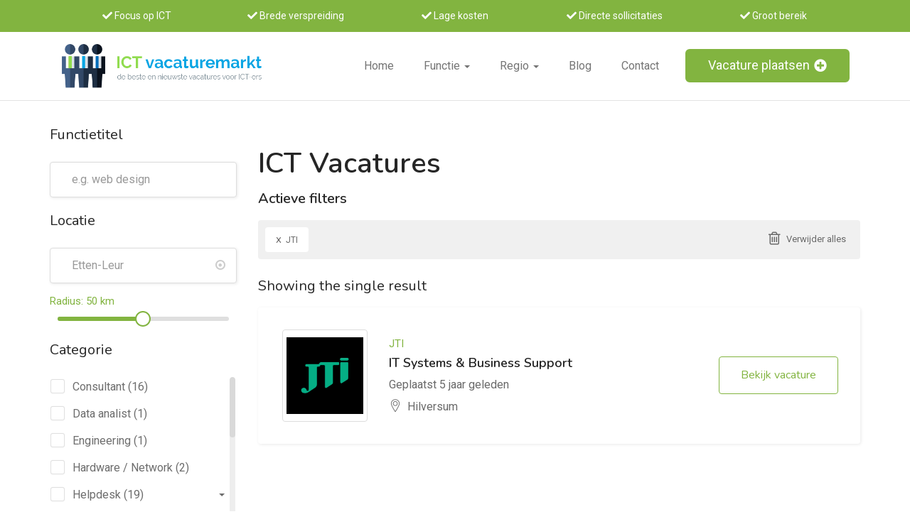

--- FILE ---
content_type: text/css
request_url: https://www.ictvacaturemarkt.nl/wp-content/themes/careerup-child/style.css?ver=6.7.3
body_size: 1230
content:
/*
 Theme Name:   Careerup Child
 Theme URI:    https://themeforest.net/item/careerup-job-board-wordpress-theme/24002090
 Description:  Careerup Child Theme
 Author:       ApusTheme
 Author URI:   https://themeforest.net/user/apustheme
 Template:     careerup
 Version:      1.0.0
 Text Domain:  careerup-child
*/

p a{
	color: green;
}

.logo {
    max-width: unset !important;
}

#apus-footer .fa, .apus-social-share .fa{
	font: normal normal normal 14px/1 FontAwesome;
}

.home .job-salary, .home .job-date-author, .home span.featured {
    display: none !important;
}


.elementor-161 .elementor-element.elementor-element-5d6d59a .item-inner {
    background: white;
}

.top-info:hover a {
    color: #82b440 !important;
}

::selection {
    background: #82B440 !important;
}

.apus-breadscrumb .bread-title {
    text-transform: inherit !important;
}

button#form_3200_field_14 {
    background-color: #82B440;
    border-style: solid;
    border-width: 2px 2px 2px 2px;
    border-color: #82B440;
    border-radius: 6px 6px 6px 6px;
    padding: 12px 30px 12px 30px;
    color: white;
}

button#form_3200_field_14:hover {
    background-color: #0ea3e0;
    border-color: #0ea3e0;
}


.page-id-10 .form-control {
    padding: 12px 12px;
    margin-bottom: 20px;
}


.job-description.form-control {
/*    border: none;
    box-shadow: none;
    padding: 0; */
    padding-top: 11px !important;
}


.page-id-10{
    background: #FAFAFA;
}


.create-job {
    background: white;
    overflow: hidden;
    border-radius: 7px;
    -webkit-border-radius: 7px;
    -moz-border-radius: 7px;
    -ms-border-radius: 7px;
    -o-border-radius: 7px;
    background-color: #fff;
    -webkit-box-shadow: 1px 1px 4px rgba(0, 0, 0, 0.09);
    box-shadow: 1px 1px 4px rgba(0, 0, 0, 0.09);
}


.form-title {
    background: #82b440;
    color: white;
    padding: 30px 50px;
    margin: 0;
    font-size: 30px;
}

.form-space {
    background: #fafafa;
}

.create-job > div {
    padding: 30px 50px;
}

h1, .h1 {
    font-size: 40px !important;
}

.sub-title h2 {
    margin-top: 0;
    font-size: 25px;
}

a.btn.btn-theme.btn-showmenu.pull-right {
    background: #82b440;
}

.clearfix {
    padding-top: 0 !important;
}

.jobs-alert-ordering-wrapper {
    display: none !important;
}

.page-404 .not-found {
    padding: 100px 0px !important;
}

.apus-footer h4 a, a.footerLink {
    color: #82b440 !important;
}

span.featured {
    display: none;
}

.usp {
    display: flex;
}

.usp > div {
    width: 100%;
}

.usp > div {
    width: 100%;
    text-align: center;
    color:white;
}

.usp p {
    color:white;
    margin: 0;
}

.top-wrapper-menu.pull-right {
    display: none;
}

.header-mobile {
    background: white !important;
}

.main-sticky-header-wrapper {
    height: unset !important;
}

@media only screen and (max-width: 600px) {
	.create-job > div {
	    padding: 30px 25px;
	}

	.form-title {
	    background: #82b440;
	    color: white;
	    padding: 30px 25px;
	    margin: 0;
	    font-size: 25px;
	    line-height: 30px;
	}

	a.elementor-button-link.elementor-button.elementor-size-lg {
	    background: #82b440;
	    padding: unset;
	    padding: 12px 24px;
	}

  .tax-radios-field .form-group-inner .terms-list.level-0, .tax-checklist-field .form-group-inner .terms-list.level-0 {
    max-height: unset !important;
  }

  .job-information .ali-right {
        text-align: left !important;
        margin-top: 15px;
    }
    .job-list .job-information, .job-list-v2 .job-information, .job-list-v1 .job-information {
        display: block;
    }

}




--- FILE ---
content_type: text/css
request_url: https://www.ictvacaturemarkt.nl/wp-content/uploads/elementor/css/post-257.css?ver=1724330571
body_size: 739
content:
.elementor-257 .elementor-element.elementor-element-102e6e0:not(.elementor-motion-effects-element-type-background), .elementor-257 .elementor-element.elementor-element-102e6e0 > .elementor-motion-effects-container > .elementor-motion-effects-layer{background-color:#82B440;}.elementor-257 .elementor-element.elementor-element-102e6e0{transition:background 0.3s, border 0.3s, border-radius 0.3s, box-shadow 0.3s;}.elementor-257 .elementor-element.elementor-element-102e6e0 > .elementor-background-overlay{transition:background 0.3s, border-radius 0.3s, opacity 0.3s;}.elementor-257 .elementor-element.elementor-element-4e9e593 > .elementor-container > .elementor-row > .elementor-column > .elementor-column-wrap > .elementor-widget-wrap{align-content:center;align-items:center;}.elementor-257 .elementor-element.elementor-element-4e9e593:not(.elementor-motion-effects-element-type-background), .elementor-257 .elementor-element.elementor-element-4e9e593 > .elementor-motion-effects-container > .elementor-motion-effects-layer{background-color:#FFFFFF;}.elementor-257 .elementor-element.elementor-element-4e9e593{border-style:solid;border-width:0px 0px 1px 0px;border-color:#E3E3E3;transition:background 0.3s, border 0.3s, border-radius 0.3s, box-shadow 0.3s;}.elementor-257 .elementor-element.elementor-element-4e9e593 > .elementor-background-overlay{transition:background 0.3s, border-radius 0.3s, opacity 0.3s;}.elementor-257 .elementor-element.elementor-element-6da4d52 > .elementor-column-wrap > .elementor-widget-wrap > .elementor-widget:not(.elementor-widget__width-auto):not(.elementor-widget__width-initial):not(:last-child):not(.elementor-absolute){margin-bottom:0px;}.elementor-257 .elementor-element.elementor-element-6da4d52 > .elementor-element-populated, .elementor-257 .elementor-element.elementor-element-6da4d52 > .elementor-element-populated > .elementor-background-overlay, .elementor-257 .elementor-element.elementor-element-6da4d52 > .elementor-background-slideshow{border-radius:0px 0px 0px 0px;}.elementor-257 .elementor-element.elementor-element-6da4d52 > .elementor-element-populated{transition:background 0.3s, border 0.3s, border-radius 0.3s, box-shadow 0.3s;}.elementor-257 .elementor-element.elementor-element-6da4d52 > .elementor-element-populated > .elementor-background-overlay{transition:background 0.3s, border-radius 0.3s, opacity 0.3s;}.elementor-257 .elementor-element.elementor-element-3ce5b55{text-align:center;}.elementor-257 .elementor-element.elementor-element-31d8d9e > .elementor-column-wrap > .elementor-widget-wrap > .elementor-widget:not(.elementor-widget__width-auto):not(.elementor-widget__width-initial):not(:last-child):not(.elementor-absolute){margin-bottom:0px;}.elementor-257 .elementor-element.elementor-element-31d8d9e > .elementor-element-populated > .elementor-widget-wrap{padding:0px 0px 0px 0px;}.elementor-257 .elementor-element.elementor-element-5fb48ee{text-align:right;}.elementor-257 .elementor-element.elementor-element-5fb48ee .megamenu > li > a::after{background-color:rgba(255,255,255,0);}.elementor-257 .elementor-element.elementor-element-5fb48ee .navbar-nav.megamenu > li > a{color:#757575;}.elementor-257 .elementor-element.elementor-element-5fb48ee .navbar-nav.megamenu > li:hover > a,.elementor-257 .elementor-element.elementor-element-5fb48ee .navbar-nav.megamenu > li.active > a{color:#82B440;}.elementor-257 .elementor-element.elementor-element-8ef7190 > .elementor-column-wrap > .elementor-widget-wrap > .elementor-widget:not(.elementor-widget__width-auto):not(.elementor-widget__width-initial):not(:last-child):not(.elementor-absolute){margin-bottom:0px;}.elementor-257 .elementor-element.elementor-element-b623dc6 .elementor-button .elementor-align-icon-right{margin-left:6px;}.elementor-257 .elementor-element.elementor-element-b623dc6 .elementor-button .elementor-align-icon-left{margin-right:6px;}.elementor-257 .elementor-element.elementor-element-b623dc6 .elementor-button{background-color:#82B440;border-style:solid;border-width:2px 2px 2px 2px;border-color:#82B440;border-radius:6px 6px 6px 6px;padding:12px 30px 12px 30px;}.elementor-257 .elementor-element.elementor-element-b623dc6 .elementor-button:hover, .elementor-257 .elementor-element.elementor-element-b623dc6 .elementor-button:focus{color:#82B440;background-color:#FFFFFF;border-color:#82B440;}.elementor-257 .elementor-element.elementor-element-b623dc6 .elementor-button:hover svg, .elementor-257 .elementor-element.elementor-element-b623dc6 .elementor-button:focus svg{fill:#82B440;}body.elementor-page-257:not(.elementor-motion-effects-element-type-background), body.elementor-page-257 > .elementor-motion-effects-container > .elementor-motion-effects-layer{background-color:#fafafa;}@media(min-width:768px){.elementor-257 .elementor-element.elementor-element-6da4d52{width:27.895%;}.elementor-257 .elementor-element.elementor-element-31d8d9e{width:48.333%;}.elementor-257 .elementor-element.elementor-element-8ef7190{width:23.767%;}}

--- FILE ---
content_type: text/css
request_url: https://www.ictvacaturemarkt.nl/wp-content/uploads/elementor/css/post-355.css?ver=1724330571
body_size: 1050
content:
.elementor-355 .elementor-element.elementor-element-b142128:not(.elementor-motion-effects-element-type-background), .elementor-355 .elementor-element.elementor-element-b142128 > .elementor-motion-effects-container > .elementor-motion-effects-layer{background-color:#FAFAFA;}.elementor-355 .elementor-element.elementor-element-b142128{transition:background 0.3s, border 0.3s, border-radius 0.3s, box-shadow 0.3s;padding:40px 40px 40px 40px;}.elementor-355 .elementor-element.elementor-element-b142128 > .elementor-background-overlay{transition:background 0.3s, border-radius 0.3s, opacity 0.3s;}.elementor-355 .elementor-element.elementor-element-bdf338f .elementor-heading-title{color:#000000;font-size:20px;}.elementor-355 .elementor-element.elementor-element-7dcbd0d .elementor-heading-title{color:#000000;font-size:20px;}.elementor-355 .elementor-element.elementor-element-2638e0c .elementor-heading-title{color:#000000;font-size:20px;}.elementor-355 .elementor-element.elementor-element-76a23b20 > .elementor-container > .elementor-row > .elementor-column > .elementor-column-wrap > .elementor-widget-wrap{align-content:center;align-items:center;}.elementor-355 .elementor-element.elementor-element-76a23b20:not(.elementor-motion-effects-element-type-background), .elementor-355 .elementor-element.elementor-element-76a23b20 > .elementor-motion-effects-container > .elementor-motion-effects-layer{background-color:#283949;}.elementor-355 .elementor-element.elementor-element-76a23b20{transition:background 0.3s, border 0.3s, border-radius 0.3s, box-shadow 0.3s;padding:27px 0px 27px 0px;}.elementor-355 .elementor-element.elementor-element-76a23b20 > .elementor-background-overlay{transition:background 0.3s, border-radius 0.3s, opacity 0.3s;}.elementor-355 .elementor-element.elementor-element-7938e8f2 > .elementor-column-wrap > .elementor-widget-wrap > .elementor-widget:not(.elementor-widget__width-auto):not(.elementor-widget__width-initial):not(:last-child):not(.elementor-absolute){margin-bottom:15px;}.elementor-355 .elementor-element.elementor-element-a0bc659 .elementor-heading-title{color:#FFFFFF;font-size:26px;}.elementor-355 .elementor-element.elementor-element-68c57373 .elementor-heading-title{color:#B2BCC5;font-size:14px;}.elementor-355 .elementor-element.elementor-element-d42c92b .elementor-button .elementor-align-icon-right{margin-left:15px;}.elementor-355 .elementor-element.elementor-element-d42c92b .elementor-button .elementor-align-icon-left{margin-right:15px;}.elementor-355 .elementor-element.elementor-element-d42c92b .elementor-button{font-weight:500;fill:#FFFFFF;color:#FFFFFF;background-color:#FF9600;padding:20px 45px 20px 45px;}.elementor-355 .elementor-element.elementor-element-d42c92b .elementor-button:hover, .elementor-355 .elementor-element.elementor-element-d42c92b .elementor-button:focus{color:#FF9600;background-color:#FFFFFF;}.elementor-355 .elementor-element.elementor-element-d42c92b .elementor-button:hover svg, .elementor-355 .elementor-element.elementor-element-d42c92b .elementor-button:focus svg{fill:#FF9600;}.elementor-355 .elementor-element.elementor-element-15fb0617 .elementor-button .elementor-align-icon-right{margin-left:15px;}.elementor-355 .elementor-element.elementor-element-15fb0617 .elementor-button .elementor-align-icon-left{margin-right:15px;}.elementor-355 .elementor-element.elementor-element-15fb0617 .elementor-button{font-weight:500;fill:#FFFFFF;color:#FFFFFF;background-color:#82B440;padding:20px 45px 20px 45px;}.elementor-355 .elementor-element.elementor-element-15fb0617 .elementor-button:hover, .elementor-355 .elementor-element.elementor-element-15fb0617 .elementor-button:focus{color:#FF9600;background-color:#FFFFFF;}.elementor-355 .elementor-element.elementor-element-15fb0617 .elementor-button:hover svg, .elementor-355 .elementor-element.elementor-element-15fb0617 .elementor-button:focus svg{fill:#FF9600;}.elementor-355 .elementor-element.elementor-element-53a5a4b:not(.elementor-motion-effects-element-type-background), .elementor-355 .elementor-element.elementor-element-53a5a4b > .elementor-motion-effects-container > .elementor-motion-effects-layer{background-color:#262626;}.elementor-355 .elementor-element.elementor-element-53a5a4b{transition:background 0.3s, border 0.3s, border-radius 0.3s, box-shadow 0.3s;}.elementor-355 .elementor-element.elementor-element-53a5a4b > .elementor-background-overlay{transition:background 0.3s, border-radius 0.3s, opacity 0.3s;}.elementor-355 .elementor-element.elementor-element-458913f > .elementor-column-wrap > .elementor-widget-wrap > .elementor-widget:not(.elementor-widget__width-auto):not(.elementor-widget__width-initial):not(:last-child):not(.elementor-absolute){margin-bottom:0px;}.elementor-355 .elementor-element.elementor-element-e497e93 .elementor-spacer-inner{height:45px;}.elementor-355 .elementor-element.elementor-element-1f952c1:not(.elementor-motion-effects-element-type-background), .elementor-355 .elementor-element.elementor-element-1f952c1 > .elementor-motion-effects-container > .elementor-motion-effects-layer{background-color:#262626;}.elementor-355 .elementor-element.elementor-element-1f952c1{transition:background 0.3s, border 0.3s, border-radius 0.3s, box-shadow 0.3s;}.elementor-355 .elementor-element.elementor-element-1f952c1 > .elementor-background-overlay{transition:background 0.3s, border-radius 0.3s, opacity 0.3s;}.elementor-355 .elementor-element.elementor-element-40938a6 > .elementor-column-wrap > .elementor-widget-wrap > .elementor-widget:not(.elementor-widget__width-auto):not(.elementor-widget__width-initial):not(:last-child):not(.elementor-absolute){margin-bottom:0px;}.elementor-355 .elementor-element.elementor-element-0380fba .elementor-heading-title{color:#ffffff;font-size:20px;}.elementor-355 .elementor-element.elementor-element-aee231d .elementor-spacer-inner{height:20px;}.elementor-355 .elementor-element.elementor-element-f3bcd0b{color:#9e9e9e;}.elementor-355 .elementor-element.elementor-element-f2d4c55 .elementor-spacer-inner{height:10px;}.elementor-355 .elementor-element.elementor-element-8c004be .elementor-heading-title{color:#ffffff;font-size:20px;}.elementor-355 .elementor-element.elementor-element-cfe1fe9{color:#9e9e9e;}.elementor-355 .elementor-element.elementor-element-e2cab19 .elementor-heading-title{color:#ffffff;font-size:20px;}.elementor-355 .elementor-element.elementor-element-cd04df1:not(.elementor-motion-effects-element-type-background), .elementor-355 .elementor-element.elementor-element-cd04df1 > .elementor-motion-effects-container > .elementor-motion-effects-layer{background-color:#262626;}.elementor-355 .elementor-element.elementor-element-cd04df1{transition:background 0.3s, border 0.3s, border-radius 0.3s, box-shadow 0.3s;}.elementor-355 .elementor-element.elementor-element-cd04df1 > .elementor-background-overlay{transition:background 0.3s, border-radius 0.3s, opacity 0.3s;}.elementor-355 .elementor-element.elementor-element-2a59eac > .elementor-column-wrap > .elementor-widget-wrap > .elementor-widget:not(.elementor-widget__width-auto):not(.elementor-widget__width-initial):not(:last-child):not(.elementor-absolute){margin-bottom:0px;}.elementor-355 .elementor-element.elementor-element-1ce51d5 .elementor-spacer-inner{height:45px;}.elementor-355 .elementor-element.elementor-element-01ff78c:not(.elementor-motion-effects-element-type-background), .elementor-355 .elementor-element.elementor-element-01ff78c > .elementor-motion-effects-container > .elementor-motion-effects-layer{background-color:#1a1a1a;}.elementor-355 .elementor-element.elementor-element-01ff78c{transition:background 0.3s, border 0.3s, border-radius 0.3s, box-shadow 0.3s;}.elementor-355 .elementor-element.elementor-element-01ff78c > .elementor-background-overlay{transition:background 0.3s, border-radius 0.3s, opacity 0.3s;}.elementor-355 .elementor-element.elementor-element-a477f51 > .elementor-column-wrap > .elementor-widget-wrap > .elementor-widget:not(.elementor-widget__width-auto):not(.elementor-widget__width-initial):not(:last-child):not(.elementor-absolute){margin-bottom:0px;}.elementor-355 .elementor-element.elementor-element-f7bdec4{text-align:center;color:#7c7c7c;}.elementor-355 .elementor-element.elementor-element-f7bdec4 > .elementor-widget-container{margin:11px 0px 0px 0px;padding:0px 0px 0px 0px;}@media(max-width:1024px) and (min-width:768px){.elementor-355 .elementor-element.elementor-element-40938a6{width:100%;}.elementor-355 .elementor-element.elementor-element-f72e373{width:33%;}.elementor-355 .elementor-element.elementor-element-bd38a5c{width:33%;}.elementor-355 .elementor-element.elementor-element-a477f51{width:100%;}}@media(max-width:1024px){.elementor-355 .elementor-element.elementor-element-76a23b20{padding:10px 0px 10px 0px;}.elementor-355 .elementor-element.elementor-element-d42c92b .elementor-button{padding:15px 30px 15px 30px;}.elementor-355 .elementor-element.elementor-element-15fb0617 .elementor-button{padding:15px 30px 15px 30px;}.elementor-355 .elementor-element.elementor-element-e497e93 .elementor-spacer-inner{height:15px;}.elementor-355 .elementor-element.elementor-element-40938a6 > .elementor-element-populated > .elementor-widget-wrap{padding:15px 15px 25px 15px;}.elementor-355 .elementor-element.elementor-element-a477f51 > .elementor-element-populated > .elementor-widget-wrap{padding:0px 15px 15px 15px;}.elementor-355 .elementor-element.elementor-element-f7bdec4{text-align:center;}}@media(max-width:767px){.elementor-355 .elementor-element.elementor-element-57cd5a82 > .elementor-element-populated > .elementor-widget-wrap{padding:0px 15px 15px 15px;}}

--- FILE ---
content_type: text/plain
request_url: https://www.google-analytics.com/j/collect?v=1&_v=j102&aip=1&a=305211405&t=pageview&_s=1&dl=https%3A%2F%2Fwww.ictvacaturemarkt.nl%2Fvacatures%3Ffilter-custom-3560%3DJTI&ul=en-us%40posix&dt=Archief%20Jobs%20-%20ICT%20vacaturemarkt&sr=1280x720&vp=1280x720&_u=YADAAUABAAAAACAAI~&jid=1832388573&gjid=282648544&cid=79179971.1768995675&tid=UA-212742209-1&_gid=280459722.1768995675&_r=1&_slc=1&gtm=45He61g1n81M3S3D6Lv854492624za200zd854492624&gcd=13l3l3l3l1l1&dma=0&tag_exp=103116026~103200004~104527906~104528500~104684208~104684211~105391252~115938465~115938469~117041587&z=682005652
body_size: -573
content:
2,cG-0YV9N0SJKJ

--- FILE ---
content_type: application/javascript
request_url: https://www.ictvacaturemarkt.nl/wp-content/themes/careerup-child/js/custom.js?ver=1.0
body_size: 1714
content:
MutationObserver = window.MutationObserver || window.WebKitMutationObserver;

var observer = new MutationObserver(function(mutations, observer) {
 //    var newText = "";
	// var results = jQuery(".results-count").text();
	// var splits = results.split(" ");
	// splits.forEach(async function(e) {
 //      var trim = e
	//   if (trim.trim() == "Showing") {
	//   	newText += "Getoonde vacatures: ";
	//   } else if (trim == "results") {
	// 	newText += " vacatures";
	//   } else if (trim == "of") {
	// 	newText += " van de ";
	//   } else if (trim != "all") {
	// 	newText += " " + e + " ";
	//   }
	// })

	// jQuery(".results-count").html(newText)

    jQuery(".home .job-information.flex-middle .btn").html("Bekijken");
	jQuery("span.urgent").html(" Dringend");
	jQuery(".form-group.form-group-title > label").html("Functietitel");
	jQuery(".form-group.form-group-center-location.toggle-field > label").html("Locatie");
	jQuery(".form-group.form-group-category.toggle-field.tax-checklist-field > label").html("Categorie");
	jQuery(".results-filter-wrapper > h3").html("Actieve filters");
	jQuery(".results-filter-wrapper .inner > a").html("Verwijder alles");

});

// define what element should be observed by the observer
// and what types of mutations trigger the callback
observer.observe(document, {
  subtree: true,
  attributes: true
  //...
});

// jQuery(window).scroll(function() {    
//     var scroll = jQuery(window).scrollTop();

//      //>=, not <=
//     if (scroll >= 500) {
//         //clearHeader, not clearheader - caps H
//         jQuery(".elementor-257 .elementor-element.elementor-element-cd083a1:not(.elementor-motion-effects-element-type-background), .elementor-257 .elementor-element.elementor-element-cd083a1 > .elementor-motion-effects-container > .elementor-motion-effects-layer").addClass("hide");
//     } else {
//     	jQuery(".elementor-257 .elementor-element.elementor-element-cd083a1:not(.elementor-motion-effects-element-type-background), .elementor-257 .elementor-element.elementor-element-cd083a1 > .elementor-motion-effects-container > .elementor-motion-effects-layer").removeClass("hide");
//     }
// }); //missing );


jQuery( document ).ready(function() {
	// jQuery(".home .job-information.flex-middle .btn").html("Bekijken");
	// jQuery(".form-group.form-group-title > label").html("Functietitel");
	// jQuery(".form-group.form-group-center-location.toggle-field > label").html("Locatie");
	jQuery("input#job_filter_widget-1_center-location").attr("placeholder", "Etten-Leur");
	jQuery(".form-control.apus-autocompleate-input.tt-input").attr("placeholder", "Vacature titel of zoekwoorden");
	// jQuery(".form-group.form-group-category.toggle-field.tax-checklist-field > label").html("Categorie");
	// jQuery(".form-group.form-group-type.toggle-field.tax-radios-field > label").html("Type vacature");
	// jQuery(".form-group.form-group-date-posted.toggle-field > label").html("Geplaatst");
	// jQuery("span.urgent").html("Dringend");
	jQuery(".form-group.form-group-search button").html('Zoeken');
	jQuery(".trending-keywords > .title").html('Populaire zoekwoorden:');
	jQuery("a.btn.btn-apply.btn-apply-job-internal-required").html('Solliciteren <i class="next flaticon-right-arrow"></i>');
	jQuery(".job-detail-header.v1 .clearfix.link-more.text-center a").html('Bekijk alle vacatures <span class="next flaticon-right-arrow"></span>');
	jQuery(".widget.releated-jobs h4").html('Relevante vacatures');
	jQuery(".bo-social-icons.bo-sicolor.social-radius-rounded span").html('Deel vacature:');
	jQuery(".blog .bread-title").html('Blog');
	jQuery(".blog .breadscrumb-inner .active").html('Blog');
	jQuery(".job-detail-buttons .btn-apply").html('Solliciteer nu! <i class="next flaticon-right-arrow"></i>');
	jQuery("#job-apply-email-form-3393 button").text('Versturen');
	jQuery('#job-apply-email-form-3393 > div > div:first-child input').attr("placeholder", "Volledige naam");
	jQuery('#job-apply-email-form-3393 > div > div:nth-child(3) input').attr("placeholder", "Telefoonnummer");
	jQuery('#job-apply-email-form-3393 > div > div:nth-child(4) textarea').attr("placeholder", "Bericht");
	jQuery('.widget-search .form-control').attr("placeholder", "Zoeken");


	// var results = jQuery(".results-count").text().trim();
	// jQuery(".results-count").html(results)
 //    var newText = "";
	// var results = jQuery(".results-count").text();
	// var splits = results.split(" ");
	// splits.forEach(async function(e) {
 //      var trim = e
	//   if (trim.trim() == "Showing") {
	//   	newText += "Getoonde vacatures: ";
	//   } else if (trim == "results") {
	// 	newText += " vacatures";
	//   } else if (trim == "of") {
	// 	newText += " van de ";
	//   } else if (trim != "all") {
	// 	newText += " " + e + " ";
	//   }
	// })

	// jQuery(".results-count").html(newText)

	var newText = "";
	var results = jQuery(".single-job_listing .job-detail-header .job-date-author").text();
	var splits = results.split(" ");
	splits.forEach(async function(e) {
      var trim = e
	  if (trim == "Posted") {
	  	newText += "Geplaatst: ";
	  } else if (trim == "ago") {
		newText += " geleden";
	  } else if (trim != "all") {
		newText += " " + e + " ";
	  }
	})
	jQuery(".single-job_listing .job-detail-header .job-date-author").html(newText)

	jQuery(".socials a").attr('target', '_blank'); 

	jQuery("div#mm-0").append(`<div class="elementor-element elementor-element-b623dc6 elementor-widget elementor-widget-button" data-id="b623dc6" data-element_type="widget" data-widget_type="button.default">
				<div class="elementor-widget-container">
					<div class="elementor-button-wrapper">
			<a href="/vacature-aanmaken" class="elementor-button-link elementor-button elementor-size-lg" role="button">
						<span class="elementor-button-content-wrapper">
						<span class="elementor-button-icon elementor-align-icon-right">
				<i aria-hidden="true" class="fas fa-plus-circle"></i>			</span>
						<span class="elementor-button-text">Vacature plaatsen</span>
		</span>
					</a>
		</div>
				</div>
				</div>`);

});

